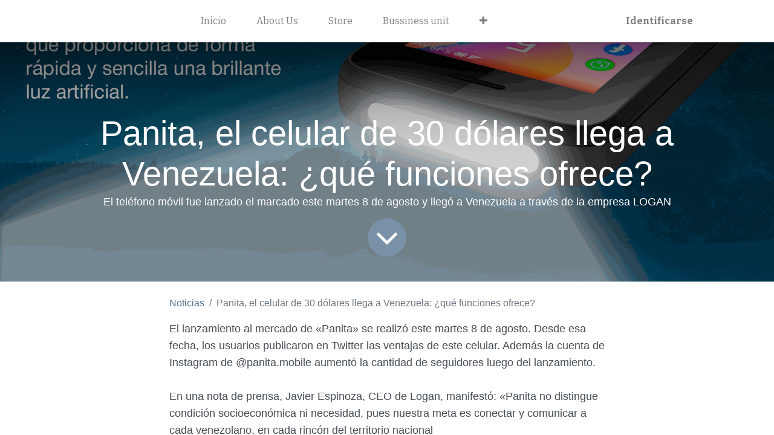

--- FILE ---
content_type: text/html; charset=utf-8
request_url: https://www.loganunlimited.com/blog/noticias-1/panita-el-celular-de-30-dolares-llega-a-venezuela-que-funciones-ofrece-2
body_size: 6390
content:
<!DOCTYPE html>
        <html lang="es-VE" data-website-id="2" data-main-object="blog.post(2,)" data-oe-company-name="LOGAN Technology(Vieja)" data-add2cart-redirect="1">
    <head>
                <meta charset="utf-8"/>
                <meta http-equiv="X-UA-Compatible" content="IE=edge,chrome=1"/>
            <meta name="viewport" content="width=device-width, initial-scale=1"/>
        <meta name="generator" content="Odoo"/>
        <meta name="description" content="El teléfono móvil fue lanzado el marcado este martes 8 de agosto y llegó a Venezuela a través de la empresa LOGAN"/>
                        <meta property="og:type" content="article"/>
                        <meta property="og:title" content="Panita, el celular de 30 dólares llega a Venezuela: ¿qué funciones ofrece?"/>
                        <meta property="og:site_name" content="LOGAN Unlimited"/>
                        <meta property="og:url" content="https://www.loganunlimited.com/blog/noticias-1/panita-el-celular-de-30-dolares-llega-a-venezuela-que-funciones-ofrece-2"/>
                        <meta property="og:image" content="https://www.loganunlimited.com/web/image/213675-2a9c65ab/10.png"/>
                        <meta property="og:description" content="El teléfono móvil fue lanzado el marcado este martes 8 de agosto y llegó a Venezuela a través de la empresa LOGAN"/>
                        <meta property="article:published_time" content="2023-08-11 18:33:06"/>
                        <meta property="article:modified_time" content="2023-08-11 18:33:06.024731"/>
                    <meta name="twitter:card" content="summary_large_image"/>
                    <meta name="twitter:title" content="Panita, el celular de 30 dólares llega a Venezuela: ¿qué funciones ofrece?"/>
                    <meta name="twitter:image" content="https://www.loganunlimited.com/web/image/213675-2a9c65ab/10.png"/>
                    <meta name="twitter:description" content="El teléfono móvil fue lanzado el marcado este martes 8 de agosto y llegó a Venezuela a través de la empresa LOGAN"/>
                <link rel="alternate" hreflang="en" href="https://www.loganunlimited.com/en/blog/our-blog-1/panita-el-celular-de-30-dolares-llega-a-venezuela-que-funciones-ofrece-2"/>
                <link rel="alternate" hreflang="es" href="https://www.loganunlimited.com/blog/noticias-1/panita-el-celular-de-30-dolares-llega-a-venezuela-que-funciones-ofrece-2"/>
                <link rel="alternate" hreflang="x-default" href="https://www.loganunlimited.com/blog/noticias-1/panita-el-celular-de-30-dolares-llega-a-venezuela-que-funciones-ofrece-2"/>
        <link rel="canonical" href="https://www.loganunlimited.com/blog/noticias-1/panita-el-celular-de-30-dolares-llega-a-venezuela-que-funciones-ofrece-2"/>
        <link rel="preconnect" href="https://fonts.gstatic.com/" crossorigin=""/>
                <title> Panita, el celular de 30 dólares llega a Venezuela: ¿qué funciones ofrece? | LOGAN Unlimited </title>
                <link type="image/x-icon" rel="shortcut icon" href="/web/image/website/2/favicon?unique=dd72156"/>
            <link rel="preload" href="/web/static/lib/fontawesome/fonts/fontawesome-webfont.woff2?v=4.7.0" as="font" crossorigin=""/>
            <link type="text/css" rel="stylesheet" href="/web/assets/563240-5a0345e/2/web.assets_common.min.css" data-asset-bundle="web.assets_common" data-asset-version="5a0345e"/>
            <link type="text/css" rel="stylesheet" href="/web/assets/563219-e62f2aa/2/web.assets_frontend.min.css" data-asset-bundle="web.assets_frontend" data-asset-version="e62f2aa"/>
                <script id="web.layout.odooscript" type="text/javascript">
                    var odoo = {
                        csrf_token: "cc0d872c1246d830e94037b566b3d22548cf05f3o1801175186",
                        debug: "",
                    };
                </script>
            <script type="text/javascript">
                odoo.__session_info__ = {"is_admin": false, "is_system": false, "is_website_user": true, "user_id": false, "is_frontend": true, "profile_session": null, "profile_collectors": null, "profile_params": null, "show_effect": "True", "translationURL": "/website/translations", "cache_hashes": {"translations": "94d32a3e1cd9b171406f7104ff6c1f15bad6549b"}, "lang_url_code": "es_VE", "geoip_country_code": "US"};
                if (!/(^|;\s)tz=/.test(document.cookie)) {
                    const userTZ = Intl.DateTimeFormat().resolvedOptions().timeZone;
                    document.cookie = `tz=${userTZ}; path=/`;
                }
            </script>
            <script defer="defer" type="text/javascript" src="/web/assets/563220-02d2b0c/2/web.assets_common_minimal.min.js" data-asset-bundle="web.assets_common_minimal" data-asset-version="02d2b0c"></script>
            <script defer="defer" type="text/javascript" src="/web/assets/563221-b6516df/2/web.assets_frontend_minimal.min.js" data-asset-bundle="web.assets_frontend_minimal" data-asset-version="b6516df"></script>
            <script defer="defer" type="text/javascript" data-src="/web/assets/563222-511f3e2/2/web.assets_common_lazy.min.js" data-asset-bundle="web.assets_common_lazy" data-asset-version="511f3e2"></script>
            <script defer="defer" type="text/javascript" data-src="/web/assets/563223-170d8e6/2/web.assets_frontend_lazy.min.js" data-asset-bundle="web.assets_frontend_lazy" data-asset-version="170d8e6"></script>
    </head>
            <body class="">
        <div id="wrapwrap" class="   ">
    <header id="top" data-anchor="true" data-name="Header" class="  o_header_standard">
    <nav data-name="Navbar" class="navbar navbar-expand-lg navbar-light o_colored_level o_cc shadow-sm">
            <div id="top_menu_container" class="container justify-content-start justify-content-lg-between">
    <a href="/" class="navbar-brand logo mr-4">
            <span role="img" aria-label="Logo of LOGAN Unlimited" title="LOGAN Unlimited"><img src="/web/image/website/2/logo/LOGAN%20Unlimited?unique=dd72156" class="img img-fluid" alt="LOGAN Unlimited" loading="lazy"/></span>
        </a>
                <div id="top_menu_collapse" class="collapse navbar-collapse order-last order-lg-0">
    <ul id="top_menu" class="nav navbar-nav o_menu_loading flex-grow-1">
    <li class="nav-item">
        <a role="menuitem" href="/" class="nav-link ">
            <span>Inicio</span>
        </a>
    </li>
    <li class="nav-item">
        <a role="menuitem" href="/about-us" class="nav-link ">
            <span>About Us</span>
        </a>
    </li>
    <li class="nav-item">
        <a role="menuitem" href="/shop" class="nav-link ">
            <span>Store</span>
        </a>
    </li>
    <li class="nav-item">
        <a role="menuitem" href="/business-units" class="nav-link ">
            <span>Bussiness unit</span>
        </a>
    </li>
    <li class="nav-item">
        <a role="menuitem" href="/brands" class="nav-link ">
            <span>Brands</span>
        </a>
    </li>
    <li class="nav-item">
        <a role="menuitem" href="/our-partners" class="nav-link ">
            <span>Our Partner</span>
        </a>
    </li>
    <li class="nav-item">
        <a role="menuitem" href="/mission" class="nav-link ">
            <span>Mission</span>
        </a>
    </li>
    <li class="nav-item">
        <a role="menuitem" href="/contacts" class="nav-link ">
            <span>Contacts</span>
        </a>
    </li>
    <li class="nav-item">
        <a role="menuitem" href="/blog" class="nav-link ">
            <span>Blog</span>
        </a>
    </li>
    <li class="nav-item">
        <a role="menuitem" href="/helpdesk" class="nav-link ">
            <span>Ayuda</span>
        </a>
    </li>
        <li class="nav-item mx-lg-3 divider d-none"></li> 
        <li class="o_wsale_my_cart align-self-md-start d-none nav-item mx-lg-3">
            <a href="/shop/cart" class="nav-link">
                <i class="fa fa-shopping-cart"></i>
                <sup class="my_cart_quantity badge badge-primary" data-order-id="">0</sup>
            </a>
        </li>
        <li class="o_wsale_my_wish d-none nav-item mr-lg-3 o_wsale_my_wish_hide_empty">
            <a href="/shop/wishlist" class="nav-link">
                <i class="fa fa-1x fa-heart"></i>
                <sup class="my_wish_quantity o_animate_blink badge badge-primary">0</sup>
            </a>
        </li>
            <li class="nav-item ml-lg-auto o_no_autohide_item">
                <a href="/web/login" class="nav-link font-weight-bold">Identificarse</a>
            </li>
    </ul>
                </div>
    <div class="oe_structure oe_structure_solo ml-lg-4">
      <section class="s_text_block o_colored_level" data-snippet="s_text_block" data-name="Text" style="background-image: none;">
        <div class="container">
          <br/>
        </div>
      </section>
    </div>
    <button type="button" data-toggle="collapse" data-target="#top_menu_collapse" class="navbar-toggler ml-auto">
        <span class="navbar-toggler-icon o_not_editable"></span>
    </button>
            </div>
    </nav>
    </header>
                <main>
        <div id="wrap" class="js_blog website_blog">
        <section id="o_wblog_post_top">
            <div id="title" class="blog_header">
    <div data-name="Portada de publicación de blog" style="" data-use_size="True" data-use_filters="True" class="o_record_cover_container d-flex flex-column h-100 o_colored_level o_cc o_cc3 o_cc o_half_screen_height o_record_has_cover  o_wblog_post_page_cover">
        <div class="o_record_cover_component o_record_cover_image o_we_snippet_autofocus" style="background-image: url(/web/image/213675-2a9c65ab/10.png);"></div>
        <div class="o_record_cover_component o_record_cover_filter oe_black" style="opacity: 0.2;"></div>
                    <div class="container text-center position-relative h-100 d-flex flex-column flex-grow-1 justify-content-around">
                        <div class="o_wblog_post_title  ">
                            <div id="o_wblog_post_name" class="o_editable_no_shadow" data-oe-expression="blog_post.name" placeholder="Título de la entrada del blog" data-blog-id="2">Panita, el celular de 30 dólares llega a Venezuela: ¿qué funciones ofrece?</div>
                            <div id="o_wblog_post_subtitle" class="o_editable_no_shadow" placeholder="Subtítulo">El teléfono móvil fue lanzado el marcado este martes 8 de agosto y llegó a Venezuela a través de la empresa LOGAN</div>
                        </div>
                        <a id="o_wblog_post_content_jump" href="#o_wblog_post_main" class="css_editable_mode_hidden justify-content-center align-items-center rounded-circle mx-auto mb-5 text-decoration-none">
                            <i class="fa fa-angle-down fa-3x text-white" aria-label="To blog content" title="To blog content"></i>
                        </a>
                    </div>
    </div>
            </div>
        </section>
        <section id="o_wblog_post_main" class="container pt-4 pb-5 ">
            <div class="o_container_small">
                <div class="d-flex flex-column flex-lg-row">
                    <div id="o_wblog_post_content" class=" o_container_small w-100 flex-shrink-0">
    <nav aria-label="barra de migas" class="breadcrumb flex-nowrap py-0 px-0 css_editable_mode_hidden mb-3 bg-transparent">
        <li class="breadcrumb-item">
            <a href="/blog/noticias-1">Noticias</a>
        </li>
        <li class="breadcrumb-item text-truncate active"><span>Panita, el celular de 30 dólares llega a Venezuela: ¿qué funciones ofrece?</span></li>
    </nav>
    <div data-editor-message="ESCRIBA AQUÍ O ARRASTRE BLOQUES DE CREACIÓN" class="o_wblog_post_content_field   o_wblog_read_text">
<p>El lanzamiento al mercado de <strong>«Panita»</strong> se realizó 
este martes 8 de agosto. Desde esa fecha, los usuarios publicaron en 
Twitter las ventajas de este celular. Además la cuenta de Instagram de <strong>@panita.mobile</strong> aumentó la cantidad de seguidores luego del lanzamiento. </p>
<p>
</p>
<p>En una nota de prensa, Javier Espinoza, CEO de Logan, manifestó: «<strong>Panita no distingue condición socioeconómica ni necesidad,</strong> pues nuestra meta es conectar y comunicar a cada venezolano, en cada rincón del territorio nacional</p>
<p>Noticia completa aqui</p>
<p><a href="https://elpitazo.net/tecnologia/panita-el-celular-de-30-dolares-llega-a-venezuela-que-funciones-ofrece/" target="_blank">https://elpitazo.net/tecnologia/panita-el-celular-de-30-dolares-llega-a-venezuela-que-funciones-ofrece/</a><br></p>
<p><br></p>
        </div>
                    </div>
                </div>
            </div>
        </section>
        <section id="o_wblog_post_footer">
        <div class="mt-5">
                <div id="o_wblog_next_container" class="d-flex flex-column">
    <div data-name="Cubrir" style="" data-use_filters="True" class="o_record_cover_container d-flex flex-column h-100 o_colored_level o_cc o_cc3 o_cc   o_wblog_post_page_cover o_wblog_post_page_cover_footer o_record_has_cover">
        <div class="o_record_cover_component o_record_cover_image " style="background-image: url(/web/image/227611-1073cd01/banners%20ajustados%201400x980%281%29.png);"></div>
        <div class="o_record_cover_component o_record_cover_filter oe_black" style="opacity: 0.6;"></div>
                        <a id="o_wblog_next_post_info" class="d-none" data-size="o_half_screen_height o_record_has_cover" data-url="/blog/noticias-1/lanzamiento-llego-un-panita-muy-inteligente-para-los-venezolanos-1?anim"></a>
                        <div class="container text-center position-relative h-100 d-flex flex-column flex-grow-1 justify-content-around">
                            <div class="o_wblog_post_title">
                                <div id="o_wblog_post_name" placeholder="Título de la entrada del blog" data-blog-id="1">Lanzamiento! Llegó un “Panita” muy inteligente para los venezolanos</div>
                                <div id="o_wblog_post_subtitle" placeholder="Subtítulo">En las tiendas Canguro ya están comercializando el smartphone Panita</div>
                            </div>
                            <div class="o_wblog_toggle ">
                                <span class="h4 d-inline-block py-1 px-2 rounded-sm text-white">
                                    <i class="fa fa-angle-right fa-3x text-white" aria-label="Read next" title="Read Next"></i>
                                </span>
                            </div>
                            <div class="o_wblog_next_loader o_wblog_toggle justify-content-center align-items-center mx-auto position-relative d-none">
                                <div class="rounded-circle bg-black-50"></div>
                            </div>
                        </div>
    </div>
                </div>
        </div>
    </section>
            <div class="oe_structure oe_empty oe_structure_not_nearest" id="oe_structure_blog_footer" data-editor-sub-message="Visible en todas las páginas de los blogs"></div>
        </div>
                </main>
                <footer id="bottom" data-anchor="true" data-name="Footer" class="o_footer o_colored_level o_cc ">
                    <div id="footer" class="oe_structure oe_structure_solo">
      <section class="s_text_block pb32" data-snippet="s_text_block" data-name="Text" style="background-image: none;">
        <div class="container">
          <div class="row" data-original-title="" title="" aria-describedby="tooltip84975">
            <div class="o_colored_level col-lg-4">
              <p>
                <span style="font-size: 24px; font-weight: bolder;">WHO WE ARE&nbsp;</span>
              </p>
              <p>
                <span style=" color: rgb(255, 255, 255); font-size: 14px; background-color: rgb(48, 53, 58)" data-original-title="" title="" aria-describedby="tooltip69277">In LOGAN Unlimited over 100 employees are dedicated to create solutions for the new world, breaking barriers between people and technology.</span>
                <br/>
                <br/>
                <span style=" color: rgb(255, 255, 255); font-size: 14px; background-color: rgb(48, 53, 58)">Our team workers have professional and educational backgrounds on research, design, marketing, sale, and support of products and solutions with a significant advantage over the market: 100% of LOGAN Unlimited’s work is dedicated to maximizing the value of our products for the well-being of our clients.</span>
                <br/>
              </p>
            </div>
            <div class="o_colored_level col-lg-4" data-original-title="" title="" aria-describedby="tooltip509220">
              <ul class="list-unstyled mb-2" data-original-title="" title="" aria-describedby="tooltip544512">
                <li>&nbsp;<br/></li>
              </ul>
            </div>
            <div class="o_colored_level col-lg-4" data-original-title="" title="" aria-describedby="tooltip767933">
              <ul class="list-unstyled mb-2" data-original-title="" title="" aria-describedby="tooltip61723">
                <li data-original-title="" title="" aria-describedby="tooltip686984">
                  <span style="color: rgb(255, 255, 255); font-size: 24px; font-weight: 700; background-color: rgb(25, 25, 25)">CONTACT US</span>
                  <br/>
                </li>
                <li data-original-title="" title="" aria-describedby="tooltip686984">&nbsp;<ul><li><span class="fa fa-building-o" style=" font-weight: normal; font-size: inherit" data-original-title="" title="" aria-describedby="tooltip604100"></span>&nbsp;&nbsp; <span style=" color: rgb(255, 255, 255); font-size: 15px; background-color: rgb(48, 53, 58)">5407 NW 72nd Ave, Miami, FL 33166</span></li><li data-original-title="" title="" aria-describedby="tooltip838875"><i class="fa fa-phone fa-fw"></i>&nbsp;<a href="tel:+1 (786) 408-6160" data-original-title="" title=""><span style=" color: rgb(255, 255, 255); font-size: 15px; background-color: rgb(48, 53, 58)">Phone:&nbsp;</span>(+1) 786 408-6160</a></li><li><i class="fa fa-envelope fa-fw"></i>&nbsp;<a href="mailto:info@loganunlimited.com">info@loganunlimited.com</a></li></ul><br/></li>
              </ul>
              <div class="s_share no_icon_color text-left" data-snippet="s_share" data-name="Social Media" data-original-title="" title="" aria-describedby="tooltip831567">
                <h5 class="s_share_title d-none">Síganos</h5>
                <a href="/website/social/twitter" class="s_share_twitter" target="_blank" data-original-title="" title="">
                </a>
                <a href="https://www.instagram.com/loganunlimited/" target="_blank">
                  <i class="fa fa-2x fa-instagram m-1" data-original-title="" title="" aria-describedby="tooltip253966"></i>
                </a>
                <a href="https://www.linkedin.com/company/logan-unlimited-inc/about/" data-original-title="" title="">
                  <i class="fa fa-2x fa-linkedin m-1" data-original-title="" title="" aria-describedby="tooltip872835"></i>
                </a>
              </div>
            </div>
          </div>
        </div>
      </section>
    </div>
  <div class="o_footer_copyright o_colored_level o_cc" data-name="Copyright">
                        <div class="container py-3">
                            <div class="row">
                                <div class="col-sm text-center text-sm-left text-muted">
                                    <span class="o_footer_copyright_name mr-2">Copyright © LOGAN Unlimited</span>
        <div class="js_language_selector  dropup">
            <button type="button" data-toggle="dropdown" aria-haspopup="true" aria-expanded="true" class="btn btn-sm btn-outline-secondary border-0 dropdown-toggle ">
    <img class="o_lang_flag" src="/base/static/img/country_flags/ve.png?height=25" loading="lazy"/>
    <span class="align-middle"> Español (VE)</span>
            </button>
            <div role="menu" class="dropdown-menu ">
                    <a href="/en/blog/noticias-1/panita-el-celular-de-30-dolares-llega-a-venezuela-que-funciones-ofrece-2" class="dropdown-item js_change_lang " data-url_code="en">
    <img class="o_lang_flag" src="/base/static/img/country_flags/us.png?height=25" loading="lazy"/>
    <span>English (US)</span>
                    </a>
                    <a href="/blog/noticias-1/panita-el-celular-de-30-dolares-llega-a-venezuela-que-funciones-ofrece-2" class="dropdown-item js_change_lang active" data-url_code="es_VE">
    <img class="o_lang_flag" src="/base/static/img/country_flags/ve.png?height=25" loading="lazy"/>
    <span> Español (VE)</span>
                    </a>
            </div>
        </div>
                                </div>
                                <div class="col-sm text-center text-sm-right o_not_editable">
        <div class="o_brand_promotion">
        Con tecnología de 
            <a target="_blank" class="badge badge-light" href="http://www.odoo.com?utm_source=db&amp;utm_medium=website">
                <img alt="Odoo" src="/web/static/img/odoo_logo_tiny.png" style="height: 1em; vertical-align: baseline;" loading="lazy"/>
            </a>
        - 
                    El #1 <a target="_blank" href="http://www.odoo.com/app/ecommerce?utm_source=db&amp;utm_medium=website">Comercio electrónico de código abierto</a>
        </div>
                                </div>
                            </div>
                        </div>
                    </div>
                </footer>
            </div>
                    <script>
                window.addEventListener('load', function () {
                    odoo.define('im_livechat.livesupport', function (require) {
                    });
                });
                    </script>
    </body>
        </html>